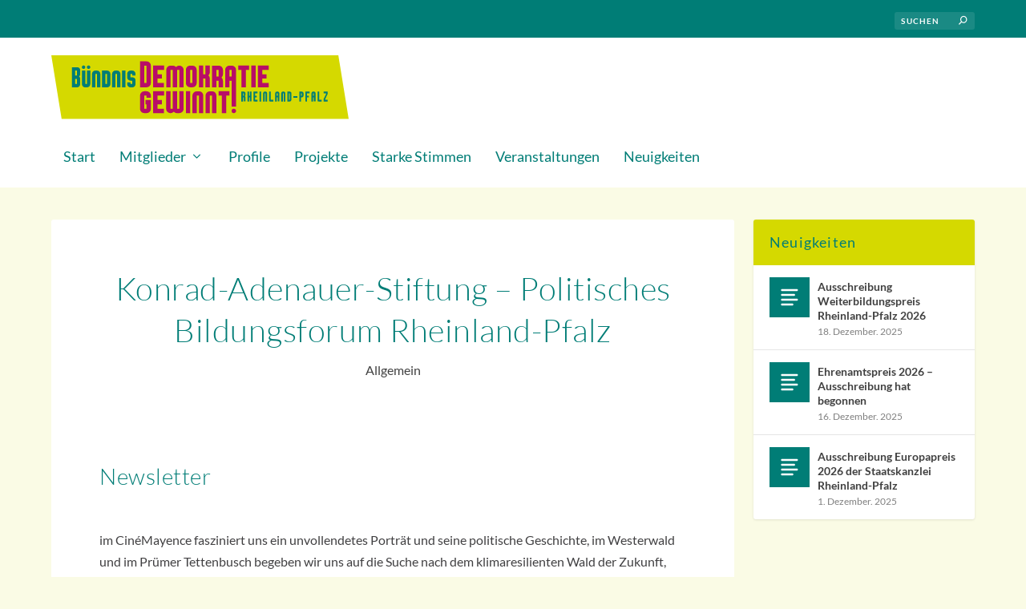

--- FILE ---
content_type: text/css
request_url: https://demokratie-gewinnt.rlp.de/wp-content/themes/demokratiegewinnt-extra/fonts/lato-v17-latin-ext_latin/lato-v17-latin-ext_latin.css?ver=6.9
body_size: 375
content:
/* lato-100 - latin-ext_latin */
@font-face {
  font-family: 'Lato';
  font-style: normal;
  font-weight: 100;
  src: url('lato-v17-latin-ext_latin-100.eot'); /* IE9 Compat Modes */
  src: local(''),
       url('lato-v17-latin-ext_latin-100.eot?#iefix') format('embedded-opentype'), /* IE6-IE8 */
       url('lato-v17-latin-ext_latin-100.woff2') format('woff2'), /* Super Modern Browsers */
       url('lato-v17-latin-ext_latin-100.woff') format('woff'), /* Modern Browsers */
       url('lato-v17-latin-ext_latin-100.ttf') format('truetype'), /* Safari, Android, iOS */
       url('lato-v17-latin-ext_latin-100.svg#Lato') format('svg'); /* Legacy iOS */
}
/* lato-100italic - latin-ext_latin */
@font-face {
  font-family: 'Lato';
  font-style: italic;
  font-weight: 100;
  src: url('lato-v17-latin-ext_latin-100italic.eot'); /* IE9 Compat Modes */
  src: local(''),
       url('lato-v17-latin-ext_latin-100italic.eot?#iefix') format('embedded-opentype'), /* IE6-IE8 */
       url('lato-v17-latin-ext_latin-100italic.woff2') format('woff2'), /* Super Modern Browsers */
       url('lato-v17-latin-ext_latin-100italic.woff') format('woff'), /* Modern Browsers */
       url('lato-v17-latin-ext_latin-100italic.ttf') format('truetype'), /* Safari, Android, iOS */
       url('lato-v17-latin-ext_latin-100italic.svg#Lato') format('svg'); /* Legacy iOS */
}
/* lato-300 - latin-ext_latin */
@font-face {
  font-family: 'Lato';
  font-style: normal;
  font-weight: 300;
  src: url('lato-v17-latin-ext_latin-300.eot'); /* IE9 Compat Modes */
  src: local(''),
       url('lato-v17-latin-ext_latin-300.eot?#iefix') format('embedded-opentype'), /* IE6-IE8 */
       url('lato-v17-latin-ext_latin-300.woff2') format('woff2'), /* Super Modern Browsers */
       url('lato-v17-latin-ext_latin-300.woff') format('woff'), /* Modern Browsers */
       url('lato-v17-latin-ext_latin-300.ttf') format('truetype'), /* Safari, Android, iOS */
       url('lato-v17-latin-ext_latin-300.svg#Lato') format('svg'); /* Legacy iOS */
}
/* lato-300italic - latin-ext_latin */
@font-face {
  font-family: 'Lato';
  font-style: italic;
  font-weight: 300;
  src: url('lato-v17-latin-ext_latin-300italic.eot'); /* IE9 Compat Modes */
  src: local(''),
       url('lato-v17-latin-ext_latin-300italic.eot?#iefix') format('embedded-opentype'), /* IE6-IE8 */
       url('lato-v17-latin-ext_latin-300italic.woff2') format('woff2'), /* Super Modern Browsers */
       url('lato-v17-latin-ext_latin-300italic.woff') format('woff'), /* Modern Browsers */
       url('lato-v17-latin-ext_latin-300italic.ttf') format('truetype'), /* Safari, Android, iOS */
       url('lato-v17-latin-ext_latin-300italic.svg#Lato') format('svg'); /* Legacy iOS */
}
/* lato-regular - latin-ext_latin */
@font-face {
  font-family: 'Lato';
  font-style: normal;
  font-weight: 400;
  src: url('lato-v17-latin-ext_latin-regular.eot'); /* IE9 Compat Modes */
  src: local(''),
       url('lato-v17-latin-ext_latin-regular.eot?#iefix') format('embedded-opentype'), /* IE6-IE8 */
       url('lato-v17-latin-ext_latin-regular.woff2') format('woff2'), /* Super Modern Browsers */
       url('lato-v17-latin-ext_latin-regular.woff') format('woff'), /* Modern Browsers */
       url('lato-v17-latin-ext_latin-regular.ttf') format('truetype'), /* Safari, Android, iOS */
       url('lato-v17-latin-ext_latin-regular.svg#Lato') format('svg'); /* Legacy iOS */
}
/* lato-italic - latin-ext_latin */
@font-face {
  font-family: 'Lato';
  font-style: italic;
  font-weight: 400;
  src: url('lato-v17-latin-ext_latin-italic.eot'); /* IE9 Compat Modes */
  src: local(''),
       url('lato-v17-latin-ext_latin-italic.eot?#iefix') format('embedded-opentype'), /* IE6-IE8 */
       url('lato-v17-latin-ext_latin-italic.woff2') format('woff2'), /* Super Modern Browsers */
       url('lato-v17-latin-ext_latin-italic.woff') format('woff'), /* Modern Browsers */
       url('lato-v17-latin-ext_latin-italic.ttf') format('truetype'), /* Safari, Android, iOS */
       url('lato-v17-latin-ext_latin-italic.svg#Lato') format('svg'); /* Legacy iOS */
}
/* lato-700 - latin-ext_latin */
@font-face {
  font-family: 'Lato';
  font-style: normal;
  font-weight: 700;
  src: url('lato-v17-latin-ext_latin-700.eot'); /* IE9 Compat Modes */
  src: local(''),
       url('lato-v17-latin-ext_latin-700.eot?#iefix') format('embedded-opentype'), /* IE6-IE8 */
       url('lato-v17-latin-ext_latin-700.woff2') format('woff2'), /* Super Modern Browsers */
       url('lato-v17-latin-ext_latin-700.woff') format('woff'), /* Modern Browsers */
       url('lato-v17-latin-ext_latin-700.ttf') format('truetype'), /* Safari, Android, iOS */
       url('lato-v17-latin-ext_latin-700.svg#Lato') format('svg'); /* Legacy iOS */
}
/* lato-700italic - latin-ext_latin */
@font-face {
  font-family: 'Lato';
  font-style: italic;
  font-weight: 700;
  src: url('lato-v17-latin-ext_latin-700italic.eot'); /* IE9 Compat Modes */
  src: local(''),
       url('lato-v17-latin-ext_latin-700italic.eot?#iefix') format('embedded-opentype'), /* IE6-IE8 */
       url('lato-v17-latin-ext_latin-700italic.woff2') format('woff2'), /* Super Modern Browsers */
       url('lato-v17-latin-ext_latin-700italic.woff') format('woff'), /* Modern Browsers */
       url('lato-v17-latin-ext_latin-700italic.ttf') format('truetype'), /* Safari, Android, iOS */
       url('lato-v17-latin-ext_latin-700italic.svg#Lato') format('svg'); /* Legacy iOS */
}
/* lato-900italic - latin-ext_latin */
@font-face {
  font-family: 'Lato';
  font-style: italic;
  font-weight: 900;
  src: url('lato-v17-latin-ext_latin-900italic.eot'); /* IE9 Compat Modes */
  src: local(''),
       url('lato-v17-latin-ext_latin-900italic.eot?#iefix') format('embedded-opentype'), /* IE6-IE8 */
       url('lato-v17-latin-ext_latin-900italic.woff2') format('woff2'), /* Super Modern Browsers */
       url('lato-v17-latin-ext_latin-900italic.woff') format('woff'), /* Modern Browsers */
       url('lato-v17-latin-ext_latin-900italic.ttf') format('truetype'), /* Safari, Android, iOS */
       url('lato-v17-latin-ext_latin-900italic.svg#Lato') format('svg'); /* Legacy iOS */
}
/* lato-900 - latin-ext_latin */
@font-face {
  font-family: 'Lato';
  font-style: normal;
  font-weight: 900;
  src: url('lato-v17-latin-ext_latin-900.eot'); /* IE9 Compat Modes */
  src: local(''),
       url('lato-v17-latin-ext_latin-900.eot?#iefix') format('embedded-opentype'), /* IE6-IE8 */
       url('lato-v17-latin-ext_latin-900.woff2') format('woff2'), /* Super Modern Browsers */
       url('lato-v17-latin-ext_latin-900.woff') format('woff'), /* Modern Browsers */
       url('lato-v17-latin-ext_latin-900.ttf') format('truetype'), /* Safari, Android, iOS */
       url('lato-v17-latin-ext_latin-900.svg#Lato') format('svg'); /* Legacy iOS */
}

--- FILE ---
content_type: text/css
request_url: https://demokratie-gewinnt.rlp.de/wp-content/themes/demokratiegewinnt-extra/style.css?ver=4.27.5
body_size: 11552
content:
@charset "UTF-8";
/*
 Theme Name:     Demokratie gewinnt! Extra
 Theme URI:      http://www.beteiligungsagentur.de
 Description:    Demokratie gewinnt! Child Theme for Extra
 Author:         beta - Die Beteiligungsagentur
 Author URI:     http://www.elegantthemes.com
 Template:       Extra
 Version:        0.3.2
*/
@import url("../Extra/style.css");
@font-face {
  font-family: "Broadsheet Bubble Regular";
  font-style: normal;
  font-weight: normal;
  src: local("Broadsheet Bubble Regular"), url("fonts/broadsheet-bubble.woff") format("woff");
}
/**************
 * Basic Tags *
 **************/
h1 {
  font-size: 42px;
}

h2 {
  font-size: 36px;
}

h3 {
  font-size: 28px;
}

h4 {
  font-size: 22px;
}

h5 {
  font-size: 20px;
}

h6 {
  font-size: 16px;
}

.lead {
  font-size: 20px;
  color: #555d6a;
}

.teaser {
  color: #007d76;
  margin-bottom: 1.3em;
}

.et_pb_pagebuilder_layout .page .post-content h1 {
  font-size: 42px;
  font-weight: 300;
}

h1,
h1 a,
h2,
h2 a,
h3,
h3 a,
h4,
h4 a,
h5,
h5 a,
h6,
h6 a {
  font-weight: 400;
  font-style: normal;
  text-transform: none;
  text-decoration: none;
  font-family: "Lato", Helvetica, Arial, Lucida, sans-serif;
  font-weight: 300;
}

body {
  font-family: "Lato", Helvetica, Arial, Lucida, sans-serif;
  font-size: 16px;
  color: #414042;
  background: rgba(213, 217, 0, 0.1);
}

.post-content a:hover {
  color: #b70d67 !important;
}

/* Headings Broadsheet Bubble Regular */
/* Headings Frontpage */
.home .page .post-content h1 {
  font-size: 60px;
  font-weight: 700;
}

/* Page Titles */
h1.entry-title {
  font-size: 40px;
}

#et-navigation ul li,
#et-navigation li a,
#et-navigation > ul > li > a {
  font-weight: 400;
  font-style: normal;
  text-transform: none;
  text-decoration: none;
}

#et-navigation li a,
#et-menu li > ul li a {
  font-size: 18px;
  line-height: 1.6em;
  color: #007d76;
}

#et-menu li {
  font-size: 18px;
}

#et-mobile-navigation nav,
#et-menu li > ul {
  background-color: #d5d800;
}

#et-menu > li > ul,
#et-menu li > ul,
#et-menu > li > ul > li > ul,
.et-top-search-primary-menu-item .et-top-search,
.et_pb_module,
.module,
.page article,
.authors-page .page,
#timeline-sticky-header,
.et_extra_other_module,
.woocommerce .woocommerce-info,
table.border td,
table.border th {
  border-color: #007d76;
}

#et-menu > li > a:hover,
#et-menu > li.menu-item-has-children > a:hover:after,
#et-menu > li.mega-menu-featured > a:hover:after,
#et-menu li > ul li a:hover,
#et-navigation > ul#et-menu > li.current-menu-item > a,
#et-navigation > ul#et-menu > li.current_page_item > a,
#et-extra-mobile-menu > li.mega-menu-featured > a:hover:after,
#et-extra-mobile-menu > li.current-menu-item > a,
#et-extra-mobile-menu > li.current_page_item > a,
#et-extra-mobile-menu > li > a:hover {
  color: #b70d67;
}

@media only screen and (max-width: 1024px) {
  #et-navigation {
    width: auto;
  }
}
.et-fixed-header #et-navigation {
  width: auto;
}

#et-navigation > ul > li > a:before {
  background-color: #b70d67;
}

#et-navigation #et-menu li ul.sub-menu {
  --bdg-offset: 20px;
  -webkit-clip-path: polygon(0% 0%, calc(100% - var(--bdg-offset)) 0%, 100% 100%, var(--bdg-offset) 100%);
          clip-path: polygon(0% 0%, calc(100% - var(--bdg-offset)) 0%, 100% 100%, var(--bdg-offset) 100%);
  padding-left: var(--bdg-offset);
  padding-right: var(--bdg-offset);
  width: calc(240px + var(--bdg-offset) * 2);
  left: calc(-20px - var(--bdg-offset));
}

#et-navigation .sub-menu li a {
  font-size: 15px;
}

#et-menu > li > ul,
#et-menu li > ul,
#et-menu > li > ul > li > ul,
.et-top-search-primary-menu-item .et-top-search {
  border: none;
}

header.header {
  /*background: url(https://www.degede.de/demokratiegewinnt/wp-content/uploads/sites/17/2018/09/oben-blau-flach-rauslaufenddemokratie-gewinnt-faecher.png) #fff no-repeat;*/
  background: #fff;
  padding-top: 0px;
  background-position: left top;
  background-size: contain;
}

#main-header {
  background: transparent;
}

.et-fixed-header #main-header {
  background: #fff;
  box-shadow: 0 0 3px #007d76;
}

#top-header {
  display: none;
}

.frm_hidden {
  display: none;
}

#header-frontpage {
  padding-bottom: 0;
}

#header-frontpage .et_pb_fullwidth_header {
  background-size: contain;
  background-repeat: no-repeat;
  background-position: center bottom;
}

.page-id-640 #header-frontpage .et_pb_fullwidth_header {
  padding-bottom: 150px;
  background-size: contain;
  background-repeat: no-repeat;
  background-position: center bottom;
}

@media only screen and (max-width: 1023px) {
  .page-id-640 #header-frontpage .et_pb_fullwidth_header {
    padding-bottom: 100px;
  }
}
@media only screen and (max-width: 767px) {
  .page-id-640 #header-frontpage .et_pb_fullwidth_header {
    padding-bottom: 50px;
  }
}
@media only screen and (max-width: 450px) {
  .page-id-640 #header-frontpage .et_pb_fullwidth_header {
    padding-bottom: 25px;
  }
}
.category-rueckblick #header-frontpage .et_pb_fullwidth_header {
  padding-bottom: 300px;
  background-size: contain;
  background-repeat: no-repeat;
  background-position: center bottom;
}

@media only screen and (max-width: 1023px) {
  .category-rueckblick #header-frontpage .et_pb_fullwidth_header {
    padding-bottom: 200px !important;
  }
}
@media only screen and (max-width: 767px) {
  .category-rueckblick #header-frontpage .et_pb_fullwidth_header {
    padding-bottom: 100px !important;
  }
}
@media only screen and (max-width: 450px) {
  .category-rueckblick #header-frontpage .et_pb_fullwidth_header {
    padding-bottom: 50px !important;
  }
}
.massinvite,
.massremind {
  display: none !important;
}

.page-id-642 .massinvite,
.page-id-642 .massremind {
  display: inline-block !important;
}

.page-id-642 .massapprove {
  display: none;
}

.page-id-638 .et_pb_section_0 {
  padding-top: 0;
}

.single .score-bar,
.widget_et_recent_reviews .review-breakdowns .score-bar,
.et_pb_extra_module .posts-list article .post-thumbnail,
.et_extra_other_module .posts-list article .post-thumbnail,
.et_pb_widget .widget_list_portrait,
.et_pb_widget .widget_list_thumbnail,
.quote-format,
.link-format,
.audio-format .audio-wrapper,
.paginated .pagination li.active,
.score-bar,
.review-summary-score-box,
.post-footer .rating-stars #rating-stars img.star-on,
.post-footer .rating-stars #rated-stars img.star-on,
.author-box-module .author-box-avatar,
.timeline-menu li.active a:before,
.woocommerce div.product form.cart .button,
.woocommerce-page div.product form.cart .button,
.woocommerce div.product form.cart .read-more-button,
.woocommerce-page div.product form.cart .read-more-button,
.woocommerce div.product form.cart .post-nav .nav-links .button,
.woocommerce-page div.product form.cart .post-nav .nav-links .button,
.woocommerce .woocommerce-message,
.woocommerce-page .woocommerce-message,
#footer-bottom,
.et_pb_widget .widgettitle,
hr,
.et_pb_widget .widgettitle {
  /* background-color: rgba(213, 217, 0, 0.6); */
  background-color: rgb(213, 217, 0);
}

.posts-blog-feed-module.masonry .hentry {
  background-color: rgba(213, 217, 0, 0.1);
  /* border: 3px solid #007d76 !important; */
}
.posts-blog-feed-module.masonry .hentry .entry-title a {
  font-weight: 400;
}

#page-container .button,
#page-container button,
#page-container button[type=submit],
#page-container input[type=submit],
#page-container input[type=reset],
#page-container input[type=button],
.read-more-button,
.comment-body .comment_area .comment-content .reply-container .comment-reply-link,
.widget_tag_cloud a,
.widget_tag_cloud a:visited,
.post-nav .nav-links .button,
a.read-more-button,
a.read-more-button:visited,
#footer .widget_tag_cloud a,
#footer .widget_tag_cloud a:visited,
#footer a.read-more-button,
#footer a.read-more-button:visited,
#footer .button,
#footer button,
#footer button[type=submit],
#footer input[type=submit],
#footer input[type=reset],
#footer input[type=button] {
  color: rgba(0, 0, 0, 0.6);
}

#page-container .button:hover,
#page-container button:hover,
#page-container button[type=submit]:hover,
#page-container input[type=submit]:hover,
#page-container input[type=reset]:hover,
#page-container input[type=button]:hover,
.read-more-button:hover,
.comment-body .comment_area .comment-content .reply-container .comment-reply-link:hover,
.widget_tag_cloud a:hover,
.widget_tag_cloud a:visited:hover,
.post-nav .nav-links .button:hover,
a.read-more-button:hover,
a.read-more-button:visited:hover,
#footer .widget_tag_cloud a:hover,
#footer .widget_tag_cloud a:visited:hover,
#footer a.read-more-button:hover,
#footer a.read-more-button:visited:hover,
#footer .button:hover,
#footer button:hover,
#footer button[type=submit]:hover,
#footer input[type=submit]:hover,
#footer input[type=reset]:hover,
#footer input[type=button]:hover {
  color: rgba(0, 0, 0, 0.6);
}

#footer {
  background: rgba(213, 217, 0, 0.8) !important;
}
#footer a {
  color: #fff;
}
#footer .et_pb_widget .widgettitle {
  background: 0;
  padding: 0;
  color: #007d76;
}
#footer .et_pb_widget a {
  color: #414042;
}
#footer .et_pb_widget li {
  border-bottom: 1px solid rgba(255, 255, 255, 0.6);
}

#footer-bottom {
  /*background: url(https://www.degede.de/demokratiegewinnt/wp-content/uploads/sites/17/2018/09/unten-gelb-flach-rauslaufenddemokratie-gewinnt-faecher.png) no-repeat;
  padding-top: 200px;
  background-position: left bottom;
  background-size: contain;*/
  background: transparent !important;
}

#footer-info {
  float: right;
}
#footer-info, #footer-info a {
  color: #414042;
}

@media only screen and (min-width: 768px) {
  #main-header .logo {
    height: 79.36px;
    margin: 22.32px 0;
  }
  .header.left-right #et-navigation > ul > li > a {
    padding-top: 10px;
    padding-bottom: 25px;
  }
  #et-navigation > ul > li.current-menu-item > a:before,
  #et-navigation > ul > li.current_page_item > a:before,
  #et-navigation > ul > li > a:hover:before {
    transform: translateY(28px);
  }
}
@media only screen and (min-width: 768px) {
  .et-fixed-header #main-header .logo {
    height: 40.8px;
    margin: 19.6px 0;
  }
  .et-fixed-header .header.left-right #et-navigation > ul > li > a {
    padding-bottom: 32px;
  }
}
.modal.in {
  z-index: 9999990;
}

.et_pb_widget .widgettitle {
  font-weight: 400;
  text-transform: none;
  line-height: inherit;
  color: #007d76;
  font-size: 18px;
}

.partnerkategorie {
  clear: both;
  overflow: auto;
  display: flex;
  flex-wrap: wrap;
  justify-content: center;
  gap: 15px;
  margin: 5px 0;
}

a.partnerlink {
  display: block;
  width: 240px;
  border: 1px solid #ecf0f5;
  padding: 3px;
  max-width: 100%;
}

dl dt {
  font-weight: bold;
}

/**
 * 14.2 Galleries
 */
.gallery {
  margin-bottom: 1.6em;
}

.gallery-item {
  display: inline-block;
  padding: 0;
  text-align: center;
  vertical-align: top;
  width: 100%;
  position: relative;
}

.gallery-columns-2 .gallery-item {
  max-width: 50%;
}

.gallery-columns-4 .gallery-item {
  max-width: 25%;
}

.gallery-columns-5 .gallery-item {
  max-width: 20%;
}

.gallery-columns-6 .gallery-item {
  max-width: 16.66%;
}

.gallery-columns-7 .gallery-item {
  max-width: 14.28%;
}

.gallery-columns-8 .gallery-item {
  max-width: 12.5%;
}

.gallery-columns-9 .gallery-item {
  max-width: 11.11%;
}

.gallery-icon img {
  margin: 0 auto;
  padding: 0;
  border: 0;
  background: none;
}

.gallery .gallery-item .gallery-caption {
  color: #fff;
  /*font-size: 0.8em;*/
  display: block;
  padding: 0.5em 0;
  position: absolute;
  left: 0;
  right: 0;
  bottom: 0;
  opacity: 0;
  visibility: hidden;
  margin-bottom: 0;
  transition: opacity 0.3s, visibility 0.3s;
  -webkit-transition: opacity 0.3s, visibility 0.3s;
  -moz-transition: opacity 0.3s, visibility 0.3s;
}

.gallery .gallery-item:hover .gallery-caption {
  opacity: 0.8;
  visibility: visible;
  transition: opacity 0.3s, visibility 0.3s;
  -webkit-transition: opacity 0.3s, visibility 0.3s;
  -moz-transition: opacity 0.3s, visibility 0.3s;
}

.gallery-columns-6 .gallery-caption,
.gallery-columns-7 .gallery-caption,
.gallery-columns-8 .gallery-caption,
.gallery-columns-9 .gallery-caption {
  display: none;
}

.gallery-columns-3 .gallery-item {
  max-width: 31.65% !important;
  margin-right: 2.5% !important;
  margin-bottom: 2.5% !important;
}

.gallery-columns-3 .gallery-item:nth-of-type(3n + 3) {
  margin-right: 0 !important;
}

.gallery-columns-4 dl.gallery-item {
  width: 23.125% !important;
  margin-right: 2.5% !important;
}

.gallery-columns-4 dl.gallery-item:nth-of-type(4n + 4) {
  margin-right: 0 !important;
}

table.border td,
table.border th {
  border-width: 1px;
  border-style: solid;
  padding: 5px;
}

table th {
  font-weight: bold;
}

.cleardiv {
  clear: both;
  overflow: auto;
}

.et_extra_layout.et_pb_gutters3 .with_sidebar .et_pb_extra_column_main {
  padding-top: 3px;
}

dl.programm div.programmpunkt {
  margin-bottom: 12px;
}

/*!
Pure v0.6.0
Copyright 2014 Yahoo! Inc. All rights reserved.
Licensed under the BSD License.
https://github.com/yahoo/pure/blob/master/LICENSE.md
*/
/*csslint box-model:false*/
/*
Box-model set to false because we're setting a height on select elements, which
also have border and padding. This is done because some browsers don't render
the padding. We explicitly set the box-model for select elements to border-box,
so we can ignore the csslint warning.
*/
.frm_form_field {
  clear: both;
}

.frm_top_container input[type=text],
.frm_none_container input[type=text],
.frm_hidden_container input[type=text],
.frm_top_container input[type=tel],
.frm_none_container input[type=tel],
.frm_hidden_container input[type=tel],
.frm_top_container input[type=url],
.frm_none_container input[type=url],
.frm_hidden_container input[type=url],
.frm_top_container input[type=password],
.frm_none_container input[type=password],
.frm_hidden_container input[type=password],
.frm_top_container input[type=email],
.frm_none_container input[type=email],
.frm_hidden_container input[type=email],
.frm_top_container input[type=number],
.frm_none_container input[type=number],
.frm_hidden_container input[type=number],
.frm_top_container textarea,
.frm_none_container textarea,
.frm_hidden_container textarea,
.frm_top_container select,
.frm_none_container select,
.frm_hidden_container select {
  width: 100%;
}

.frm_top_container select,
.frm_none_container select,
.frm_hidden_container select {
  width: 100%;
}

.frm_set_select .frm_form_fields select,
.frm_set_select .frm_form_fields select.auto_width {
  width: 100%;
}

.frm_form_fields .frm_time_wrap select.frm_time_select {
  width: calc((100% - 10px) / 2);
}

.frm_top_container {
  margin-bottom: 1em;
}

.frm_none_container .frm_primary_label {
  display: none;
}

/* Chrome (as of v.32/34 on OS X) needs additional room for color to display. */
/* May be able to remove this tweak as color inputs become more standardized across browsers. */
.frm_forms input[type=color] {
  padding: 0.2em 0.5em;
}

/*
Need to separate out the :not() selector from the rest of the CSS 2.1 selectors
since IE8 won't execute CSS that contains a CSS3 selector.
*/
.frm_forms input:not([type]):focus {
  outline: 0;
  border-color: #129fea;
}

.frm_forms input[type=file]:focus,
.frm_forms input[type=radio]:focus,
.frm_forms input[type=checkbox]:focus {
  outline: thin solid #129fea;
  outline: 1px auto #129fea;
}

.frm_forms .frm_checkbox label,
.frm_forms .frm_radio label {
  margin: 0.5em 0;
  display: block;
}

.frm_forms input:focus:invalid,
.frm_forms textarea:focus:invalid,
.frm_forms select:focus:invalid {
  color: #b94a48;
  border-color: #e9322d;
}

.frm_forms input[type=file]:focus:invalid:focus,
.frm_forms input[type=radio]:focus:invalid:focus,
.frm_forms input[type=checkbox]:focus:invalid:focus {
  outline-color: #e9322d;
}

.frm_forms select {
  /* Normalizes the height; padding is not sufficient. */
  height: 2.45em;
  border: 1px solid #ccc;
  background-color: white;
}

.frm_forms select[multiple] {
  height: auto;
}

.frm_forms label,
.frm_forms .frm_primary_label {
  margin: 0.5em 0 0.2em;
}

.frm_forms fieldset {
  margin: 0;
  padding: 0.35em 0 0.75em;
  border: 0;
}

.frm_primary_label {
  font-weight: bold;
}

/* Inline help for forms */
/* NOTE: pure-help-inline is deprecated. Use .pure-form-message-inline instead. */
.frm_forms .pure-help-inline,
.pure-form-message-inline {
  display: inline-block;
  padding-left: 0.3em;
  color: #666;
  vertical-align: middle;
  font-size: 0.875em;
}

/* Block help for forms */
.pure-form-message {
  display: block;
  color: #666;
  font-size: 0.875em;
}

@media only screen and (max-width: 480px) {
  .frm_forms input:not([type]),
  .frm_forms input[type=text],
  .frm_forms input[type=password],
  .frm_forms input[type=email],
  .frm_forms input[type=url],
  .frm_forms input[type=date],
  .frm_forms input[type=month],
  .frm_forms input[type=time],
  .frm_forms input[type=datetime],
  .frm_forms input[type=datetime-local],
  .frm_forms input[type=week],
  .frm_forms input[type=number],
  .frm_forms input[type=search],
  .frm_forms input[type=tel],
  .frm_forms input[type=color],
  .frm_forms label {
    margin-bottom: 0.3em;
    display: block;
  }
  /* NOTE: pure-help-inline is deprecated. Use .pure-form-message-inline instead. */
  .frm_forms .pure-help-inline,
  .pure-form-message-inline,
  .pure-form-message {
    display: block;
    font-size: 0.75em;
    /* Increased bottom padding to make it group with its related input element. */
    padding: 0.2em 0 0.8em;
  }
}
.frm_form_field.frm_right_half,
.frm_form_field.frm_right_third,
.frm_form_field.frm_right_two_thirds,
.frm_form_field.frm_right_fourth,
.frm_form_field.frm_right_fifth,
.frm_form_field.frm_right_inline,
.frm_form_field.frm_last_half,
.frm_form_field.frm_last_third,
.frm_form_field.frm_last_two_thirds,
.frm_form_field.frm_last_fourth,
.frm_form_field.frm_last_fifth,
.frm_form_field.frm_last_sixth,
.frm_form_field.frm_last_seventh,
.frm_form_field.frm_last_eighth,
.frm_form_field.frm_last_inline,
.frm_form_field.frm_last,
.frm_form_field.frm_half,
.frm_form_field.frm_third,
.frm_form_field.frm_two_thirds,
.frm_form_field.frm_fourth,
.frm_form_field.frm_three_fourths,
.frm_form_field.frm_fifth,
.frm_form_field.frm_two_fifths,
.frm_form_field.frm_three_fifths,
.frm_form_field.frm_four_fifths,
.frm_form_field.frm_sixth,
.frm_form_field.frm_seventh,
.frm_form_field.frm_eighth,
.frm_form_field.frm_inline {
  clear: none;
  float: left;
  margin-left: 2.5%;
}

.frm_form_field.frm_left_half,
.frm_form_field.frm_left_third,
.frm_form_field.frm_left_two_thirds,
.frm_form_field.frm_left_fourth,
.frm_form_field.frm_left_fifth,
.frm_form_field.frm_left_inline,
.frm_form_field.frm_first_half,
.frm_form_field.frm_first_third,
.frm_form_field.frm_first_two_thirds,
.frm_form_field.frm_first_fourth,
.frm_form_field.frm_first_fifth,
.frm_form_field.frm_first_sixth,
.frm_form_field.frm_first_seventh,
.frm_form_field.frm_first_eighth,
.frm_form_field.frm_first_inline,
.frm_form_field.frm_first {
  clear: left;
  float: left;
  margin-left: 0;
}

.frm_form_field.frm_alignright {
  float: right !important;
}

.frm_form_field.frm_left_half,
.frm_form_field.frm_right_half,
.frm_form_field.frm_first_half,
.frm_form_field.frm_last_half,
.frm_form_field.frm_half {
  width: 48.75%;
}

.frm_form_field.frm_left_third,
.frm_form_field.frm_third,
.frm_form_field.frm_right_third,
.frm_form_field.frm_first_third,
.frm_form_field.frm_last_third {
  width: 31.66%;
}

.frm_form_field.frm_left_two_thirds,
.frm_form_field.frm_right_two_thirds,
.frm_form_field.frm_first_two_thirds,
.frm_form_field.frm_last_two_thirds,
.frm_form_field.frm_two_thirds {
  width: 65.82%;
}

.frm_form_field.frm_left_fourth,
.frm_form_field.frm_fourth,
.frm_form_field.frm_right_fourth,
.frm_form_field.frm_first_fourth,
.frm_form_field.frm_last_fourth {
  width: 23.12%;
}

.frm_form_field.frm_three_fourths {
  width: 74.36%;
}

.frm_form_field.frm_left_fifth,
.frm_form_field.frm_fifth,
.frm_form_field.frm_right_fifth,
.frm_form_field.frm_first_fifth,
.frm_form_field.frm_last_fifth {
  width: 18%;
}

.frm_form_field.frm_two_fifths {
  width: 38.5%;
}

.frm_form_field.frm_three_fifths {
  width: 59%;
}

.frm_form_field.frm_four_fifths {
  width: 79.5%;
}

.frm_form_field.frm_sixth,
.frm_form_field.frm_first_sixth,
.frm_form_field.frm_last_sixth {
  width: 14.58%;
}

.frm_form_field.frm_seventh,
.frm_form_field.frm_first_seventh,
.frm_form_field.frm_last_seventh {
  width: 12.14%;
}

.frm_form_field.frm_eighth,
.frm_form_field.frm_first_eighth,
.frm_form_field.frm_last_eighth {
  width: 10.31%;
}

.frm_form_field.frm_left_inline,
.frm_form_field.frm_first_inline,
.frm_form_field.frm_inline,
.frm_form_field.frm_right_inline,
.frm_form_field.frm_last_inline {
  width: auto;
}

.frm_blank_field .control-label,
.frm_blank_field .help-block,
.frm_blank_field .help-inline,
.frm_blank_field .frm_error,
.frm_blank_field > label {
  color: #da2f18;
}

.frm_blank_field .checkbox,
.frm_blank_field .radio,
.frm_blank_field input,
.frm_blank_field select,
.frm_blank_field textarea {
  color: #da2f18;
}

.frm_error_style {
  background-color: #f2dede;
  border: 1px solid #eed3d7;
  color: #da2f18;
  padding: 8px 35px 8px 14px;
  margin-bottom: 20px;
  text-shadow: 0 1px 0 rgba(255, 255, 255, 0.5);
  border-radius: 4px;
}

.frm_blank_field input,
.frm_blank_field select,
.frm_blank_field textarea {
  background: #f2dede;
}

.frm_blank_field input:focus,
.frm_blank_field select:focus,
.frm_blank_field textarea:focus {
  background: rgba(0, 0, 0, 0.05);
}

.frm_blank_field .input-prepend .add-on,
.frm_blank_field .input-append .add-on {
  color: #da2f18;
  background-color: #f2dede;
  border-color: #da2f18;
}

.frm_submit .et_pb_button {
  color: inherit;
  text-shadow: none;
  text-decoration: none;
  display: inline-block;
  margin-top: 20px;
  font-size: 20px;
  font-weight: 500;
  padding: 0.3em 1em;
  line-height: 1.7em !important;
  background: transparent;
  position: relative;
  border: 2px solid;
  border-radius: 3px;
  transition: all 0.2s;
  text-transform: none;
  border-color: #b70d67;
  background: 0;
}

.frm_submit .et_pb_button:hover {
  background: rgba(0, 0, 0, 0.05);
  border: 2px solid transparent;
  padding: 0.3em 2em 0.3em 1em;
}

.frm_submit .et_pb_button:after {
  font-family: "ETmodules" !important;
  speak: none;
  font-style: normal;
  font-weight: normal;
  font-variant: normal;
  text-transform: none;
  line-height: 1;
  -webkit-font-smoothing: antialiased;
  -moz-osx-font-smoothing: grayscale;
  font-size: 32px;
  line-height: 1em;
  content: "5";
  opacity: 0;
  position: absolute;
  margin-left: -1em;
  transition: all 0.2s;
}

.frm_submit .et_pb_button:hover:after {
  opacity: 1;
  margin-left: 0;
}

.dataTables_wrapper input,
.dataTables_wrapper textarea,
.dataTables_wrapper select {
  max-width: 100%;
  height: 28px;
}

.input-prepend .add-on {
  height: 28px !important;
}

div.DTTT {
  float: left;
  margin-bottom: 10px;
}

.ColVis_Button {
  margin-left: 10px;
}

.DTTT_dropdown li {
  position: relative;
}

.dataTable tr.active.odd > td {
  background: #faebcc !important;
}

.dataTable tr.active.even > td {
  background-color: #fcf8e3 !important;
}

.select {
  padding-top: 0;
  padding-bottom: 0;
}

.page-id-3522 .container,
.page-id-3462 .container,
.page-id-3520 .container {
  width: 100%;
  max-width: 100%;
}

.programm2016 .programm-header a {
  color: inherit !important;
}

.programm2016 .programmpunkt {
  padding: 0.5em;
  margin-bottom: 0.75em;
}

.programm2016 > div:nth-of-type(2n + 0) {
  background-color: #f4f4f4;
}

.programm2016 p {
  line-height: 1.7em !important;
}

.programm2020 .programm-header a {
  color: inherit !important;
}

.programm2020 .programmpunkt {
  padding: 0.5em;
  margin-bottom: 0.75em;
}

.programm2020 > div:nth-of-type(2n + 0) {
  background-color: #f4f4f4;
}

.programm2020 p {
  line-height: 1.7em !important;
}

.programm-header {
  position: relative;
  padding-right: 1em;
}

.programm-header p {
  margin-bottom: 0;
}

hr {
  border: 0;
  height: 1px;
  margin-top: 1em;
}

.programm-header a > br {
  display: none;
}

.programm-header.with-info:before {
  content: "\e050";
  position: absolute;
  right: 0px;
  font-size: 16px;
  color: #ccc;
  top: 50%;
  margin-top: -0.5em;
  font-family: "ETmodules" !important;
  speak: none;
  font-style: normal;
  font-weight: normal;
  font-variant: normal;
  text-transform: none;
  line-height: 1;
  -webkit-font-smoothing: antialiased;
  -moz-osx-font-smoothing: grayscale;
}

.programm2016.ausstellung .standnummer {
  position: absolute;
  top: 5px;
  left: 0;
  width: 50px;
  padding: 4px;
  color: #fff;
  background-color: #007d76;
  text-align: center;
  border-radius: 5px;
  font-size: 22px;
  font-family: "Lato", Helvetica, Arial, Lucida, sans-serif;
  font-weight: 300;
}

.programm2016.ausstellung .titel,
.programm2016.ausstellung .meta {
  padding-left: 60px;
}

.programm2020.ausstellung .standnummer {
  position: absolute;
  top: 5px;
  left: 0;
  width: 50px;
  padding: 4px;
  color: #fff;
  background-color: #007d76;
  text-align: center;
  border-radius: 5px;
  font-size: 22px;
  font-family: "Lato", Helvetica, Arial, Lucida, sans-serif;
  font-weight: 300;
}

.programm2020.ausstellung .titel,
.programm2020.ausstellung .meta {
  padding-left: 60px;
}

ul {
  padding-top: 0;
}

p {
  margin-bottom: 0.7em;
}

.et_pb_toggle_content p:last-of-type,
p:last-of-type {
  margin-bottom: 0.7em !important;
}

.et_pb_toggle_content :last-of-type {
  margin-bottom: 0 !important;
}

.einlasskarte {
  width: 500px;
  text-align: center;
  border: 1px solid #555;
  margin: 1em auto 1em auto;
  padding-bottom: 1em;
}

.einlasskarte h1 {
  padding-bottom: 20px !important;
}

.einlasskarte-error {
  border: 2px solid #e45c41;
  border-radius: 3px;
  padding: 1em;
  margin: 1em;
}

.barcode39 {
  width: 260px;
  height: 80px;
  margin: 0 auto;
}

@media print {
  #main-content {
    padding-top: 0;
  }
  .page-id-3682,
  .page-id-6913,
  .page-id-6924 {
    background: none;
  }
  .page-id-3682 header,
  .page-id-3682 .hideprint,
  .page-id-3682 footer,
  .page-id-6913 header,
  .page-id-6913 .hideprint,
  .page-id-6913 footer,
  .page-id-6924 #top-header,
  .page-id-6924 #footer,
  .page-id-6924 #et-navigation {
    display: none;
  }
  .page-id-3682 article,
  .page-id-6913 article,
  .page-id-6924 article {
    border: 0;
  }
  .datatable td.tools,
  .datatable .sorter-holder > th.form-inline,
  .datatable th.toolheader {
    display: none;
  }
  .page-id-6924 #main-content {
    margin: 0 !important;
  }
  .page-id-6924 .post-wrap {
    padding: 0 !important;
  }
  .page-id-6924 .container {
    width: 100%;
  }
}
.page-id-6924 li {
  margin-bottom: 0;
}

.frm_ajax_loading {
  display: none;
}

#frm_form_8540_container {
  border: 1px solid #007d76;
  padding: 0.5em 1em;
  margin-top: 1em;
}

.frm-loading-img {
  background: url(//demokratietag.net/rlp/wp-content/plugins/formidable/images/ajax_loader.gif) no-repeat center center;
  padding: 6px 12px;
}

#ui-datepicker-div {
  display: none;
  z-index: 999999 !important;
}

.frm_form_fields div.rating-cancel {
  display: none !important;
}

.frm_form_fields div.rating-cancel,
.frm_form_fields div.star-rating {
  float: left;
  width: 17px;
  height: 17px;
  font-size: 16px;
  line-height: normal;
  cursor: pointer;
  display: block;
  background: transparent;
  overflow: hidden;
}

.frm_form_fields div.rating-cancel a:before {
  font: 16px/1 "dashicons";
  content: "\f460";
  color: #cdcdcd;
}

.frm_form_fields div.star-rating:before,
.frm_form_fields div.star-rating a:before {
  font: 16px/1 "dashicons";
  content: "\f154";
  color: #f0ad4e;
}

.frm_form_fields div.rating-cancel a,
.frm_form_fields div.star-rating a {
  display: block;
  width: 16px;
  height: 100%;
  border: 0;
}

.frm_form_fields div.star-rating-on:before,
.frm_form_fields div.star-rating-on a:before {
  content: "\f155";
}

.frm_form_fields div.star-rating-hover:before,
.frm_form_fields div.star-rating-hover a:before {
  content: "\f155";
}

.frm_form_fields div.frm_half_star:before,
.frm_form_fields div.frm_half_star a:before {
  content: "\f459";
}

.frm_form_fields div.rating-cancel.star-rating-hover a:before {
  color: #b63e3f;
}

.frm_form_fields div.star-rating-readonly,
.frm_form_fields div.star-rating-readonly a {
  cursor: default !important;
}

.frm_form_fields div.star-rating {
  overflow: hidden !important;
}

.frm_form_fields div.star-rating:nth-of-type(2):before,
.frm_form_fields div.star-rating a:before {
  color: #555;
}

@font-face {
  font-family: "s11-fp";
  src: url("//demokratietag.net/rlp/wp-content/plugins/formidable/fonts/s11-fp.eot");
  src: local("☺"), url("//demokratietag.net/rlp/wp-content/plugins/formidable/fonts/s11-fp.woff") format("woff"), url("//demokratietag.net/rlp/wp-content/plugins/formidable/fonts/s11-fp.ttf") format("truetype"), url("//demokratietag.net/rlp/wp-content/plugins/formidable/fonts/s11-fp.svg") format("svg");
  font-weight: normal;
  font-style: normal;
}
.frm_icon_font,
.frm_dashicon_font {
  text-decoration: none;
  text-shadow: none;
  font-weight: normal;
}

i.frm_icon_font {
  font-style: normal;
}

.frm_icon_font:before,
select.frm_icon_font {
  font-family: "s11-fp" !important;
  font-size: 16px;
  speak: none;
  -webkit-font-smoothing: antialiased;
  -moz-osx-font-smoothing: grayscale;
  transition: all 0.1s ease-in-out;
}

.frm_icon_font,
a.frm_icon_font.frm_icon_font:hover,
a.frm_icon_font:hover {
  text-decoration: none !important;
}

.frm_icon_font:focus,
.frm_dashicon_font:focus {
  box-shadow: none;
  -webkit-box-shadow: none;
}

.frm_duplicate_icon:active,
.frm_move_icon:active,
.frm_delete_icon:active {
  outline: none;
}

.ab-icon.frm_dashicon_font:before {
  content: "\f324";
}

.frm_logo_icon:before {
  content: "\e601";
}

.frm_required_icon:before {
  content: "\e612";
}

.frm_delete_icon:before {
  content: "\e610" !important;
}

.frm_move_icon:before {
  content: "\e61a";
}

.frm_clear_icon:before {
  content: "\e60a";
}

.frm_noclear_icon:before {
  content: "\e60b";
}

.frm_duplicate_icon:before {
  content: "\e61b";
}

.frm_new_icon:before {
  content: "\e614";
}

.frm_tooltip_icon:before {
  content: "\e611";
}

.frm_forbid_icon:before {
  content: "\e636";
}

.frm_check_icon:before {
  content: "\e605";
}

.frm_check1_icon:before {
  content: "\e606";
}

.frm_plus_icon:before {
  content: "\e62f";
}

.frm_plus1_icon:before {
  content: "\e602";
}

.frm_plus2_icon:before {
  content: "\e603";
}

.frm_plus3_icon:before {
  content: "\e632";
}

.frm_plus4_icon:before {
  content: "\e60f";
}

.frm_minus_icon:before {
  content: "\e62e";
}

.frm_minus1_icon:before {
  content: "\e600";
}

.frm_minus2_icon:before {
  content: "\e604";
}

.frm_minus3_icon:before {
  content: "\e633";
}

.frm_minus4_icon:before {
  content: "\e613";
}

.frm_cancel_icon:before {
  content: "\e607";
}

.frm_cancel1_icon:before {
  content: "\e608";
}

.frm_arrowup_icon:before {
  content: "\e60d";
}

.frm_arrowup1_icon:before {
  content: "\e60e";
}

.frm_arrowup2_icon:before {
  content: "\e630";
}

.frm_arrowup3_icon:before {
  content: "\e62b";
}

.frm_arrowup4_icon:before {
  content: "\e62c";
}

.frm_arrowup5_icon:before {
  content: "\e635";
}

.frm_arrowup6_icon:before {
  content: "\e62d";
}

.frm_arrowdown_icon:before {
  content: "\e609";
}

.frm_arrowdown1_icon:before {
  content: "\e60c";
}

.frm_arrowdown2_icon:before {
  content: "\e631";
}

.frm_arrowdown3_icon:before {
  content: "\e628";
}

.frm_arrowdown4_icon:before {
  content: "\e629";
}

.frm_arrowdown5_icon:before {
  content: "\e634";
}

.frm_arrowdown6_icon:before {
  content: "\e62a";
}

.frm_download_icon:before {
  content: "\e615";
}

.frm_upload_icon:before {
  content: "\e616";
}

.frm_menu_icon:before {
  content: "\e618";
}

.frm_twitter_icon:before {
  content: "\e619";
}

.frm_sms_icon:before {
  content: "\e61c";
}

.frm_pencil_icon:before {
  content: "\e61d";
}

.frm_pencil1_icon:before {
  content: "\e61e";
}

.frm_paypal_icon:before {
  content: "\e61f";
}

.frm_twilio_icon:before {
  content: "\e620";
}

.frm_googleplus_icon:before {
  content: "\e621";
}

.frm_mailchimp_icon:before {
  content: "\e622";
}

.frm_pdf_icon:before {
  content: "\e623";
}

.frm_highrise_icon:before {
  content: "\e617";
}

.frm_feed_icon:before {
  content: "\e624";
}

.frm_facebook_icon:before {
  content: "\e625";
}

.frm_email_icon:before {
  content: "\e626";
}

.frm_aweber_icon:before {
  content: "\e627";
}

.frm_register_icon:before {
  content: "\e637";
}

.with_frm_style select.frm_time_select {
  white-space: pre;
  display: inline;
}

.frm_style_formidable-style.with_frm_style .auto_width input,
.frm_style_formidable-style.with_frm_style input.auto_width,
.frm_style_formidable-style.with_frm_style select.auto_width,
.frm_style_formidable-style.with_frm_style textarea.auto_width {
  width: auto;
}

.frm_style_formidable-style.with_frm_style .frm_none_container label.frm_primary_label,
.frm_style_formidable-style.with_frm_style .frm_pos_none {
  display: none;
}

.frm_style_formidable-style.with_frm_style input.frm_other_input:not(.frm_other_full) {
  width: auto;
  margin-left: 5px;
}

.frm_style_formidable-style.with_frm_style .horizontal_radio input.frm_other_input:not(.frm_other_full):not(.frm_pos_none) {
  display: inline-block;
}

.frm_style_formidable-style.with_frm_style .frm_full input.frm_other_input:not(.frm_other_full) {
  margin-left: 0;
  margin-top: 8px;
}

.frm_style_formidable-style.with_frm_style .frm_other_container select:not([multiple=multiple]) {
  width: auto;
}

.frm_top_container label.frm_primary_label,
.frm_hidden_container label.frm_primary_label,
.frm_pos_top {
  display: block;
  float: none;
  width: auto;
}

.et_pb_toggle {
  margin-bottom: 1em;
}

.et_pb_toggle .et_pb_row {
  width: 100%;
  padding: 0;
  margin-top: 0.5em;
}

.et_pb_row#gruppenstatus {
  width: 100%;
}

.frm_description {
  font-style: italic;
}

.icons-list {
  margin-left: 0 !important;
  list-style-type: none !important;
  padding-left: 2px;
}

.icons-list .fa-check-circle {
  color: #5cb85c;
}

.icons-list .fa-circle-o {
  color: #f0ad4e;
}

.icons-list-item.hidden {
  display: none;
}

.green,
.green a {
  color: #5cb85c !important;
}

.red,
.red a {
  color: #d9534f !important;
}

.orange,
.orange a {
  color: #f0ad4e !important;
}

.frm_edit_link {
  float: right;
}

.sorter-holder th select,
.sorter-holder th input {
  width: auto !important;
  max-width: 150px;
}

.push-bottom {
  margin-bottom: 1em;
}

.dataTables_wrapper .alignleft {
  margin-right: 1em;
}

td.number {
  text-align: right;
}

.stat-table td,
.stat-table th {
  border-right: 1px solid #e5e5e5;
}

.frm_style_formidable-style.with_frm_style .horizontal_radio .frm_checkbox,
.frm_style_formidable-style.with_frm_style .horizontal_radio .frm_radio,
.horizontal_radio .frm_catlevel_1 {
  display: inline-block;
}

.et-fixed-header .q2w3-fixed-widget-container #text-14 {
  margin-top: 80px;
}

.frm_style_formidable-style.with_frm_style .chosen-container .chosen-results li,
.frm_style_formidable-style.with_frm_style .chosen-container .chosen-results li span {
  color: #444444;
}

.frm_style_formidable-style.with_frm_style .chosen-container-single .chosen-single {
  height: 37px;
}

.frm_style_formidable-style.with_frm_style .chosen-container-single .chosen-single div {
  top: 1px;
}

.frm_style_formidable-style.with_frm_style .chosen-container-single .chosen-search input[type=text] {
  height: auto;
}

.frm_style_formidable-style.with_frm_style .chosen-container-multi .chosen-choices li.search-field input[type=text] {
  height: 15px;
}

.with_frm_style .chosen-container {
  position: relative;
  display: inline-block;
  zoom: 1;
  vertical-align: middle;
  width: 100% !important;
  -webkit-user-select: none;
  -moz-user-select: none;
  user-select: none;
  /*display: inline;*/
}

.with_frm_style .chosen-container .chosen-drop {
  background: #f4f4f4;
  position: absolute;
  top: 100%;
  left: -9999px;
  z-index: 1010;
  box-sizing: border-box;
  width: 100%;
}

.with_frm_style .chosen-container.chosen-with-drop .chosen-drop {
  left: 0;
}

.with_frm_style .chosen-container a {
  cursor: pointer;
}

.with_frm_style .chosen-container-single .chosen-single {
  position: relative;
  display: block;
  overflow: hidden;
  padding: 0 0 0 8px;
  height: 37px;
  text-decoration: none;
  white-space: nowrap;
  line-height: 37px;
  background: #f4f4f4;
}

.with_frm_style .chosen-container-single .chosen-single span {
  margin-right: 26px;
  display: block;
  overflow: hidden;
  white-space: nowrap;
  text-overflow: ellipsis;
}

.with_frm_style .chosen-container-single .chosen-single-with-deselect span {
  margin-right: 38px;
}

.with_frm_style .chosen-container-single .chosen-single abbr {
  display: block;
  position: absolute;
  right: 26px;
  top: 6px;
  width: 12px;
  height: 12px;
  font-size: 1px;
  background: url(//www.demokratietag.net/rlp/wp-content/plugins/formidable/pro/images/chosen-sprite.png) -42px 1px no-repeat;
}

.with_frm_style .chosen-container-single .chosen-single abbr:hover {
  background-position: -42px -10px;
}

.with_frm_style .chosen-container-single.chosen-disabled .chosen-single abbr:hover {
  background-position: -42px -10px;
}

.with_frm_style .chosen-container-single .chosen-single div {
  position: absolute;
  right: 0;
  top: 0;
  display: block;
  height: 100%;
  width: 18px;
}

.with_frm_style .chosen-container-single .chosen-single div b {
  background: url(//www.demokratietag.net/rlp/wp-content/plugins/formidable/pro/images/chosen-sprite.png) no-repeat 0 2px;
  display: block;
  width: 100%;
  height: 100%;
}

.with_frm_style .chosen-container-single .chosen-search {
  padding: 3px 4px;
  position: relative;
  margin: 0;
  white-space: nowrap;
  z-index: 1010;
}

.with_frm_style .chosen-container-single .chosen-search input[type=text] {
  box-sizing: border-box;
  width: 100% !important;
  max-width: 100% !important;
  height: auto;
  background: #fff url(//www.demokratietag.net/rlp/wp-content/plugins/formidable/pro/images/chosen-sprite.png) no-repeat 100% -20px;
  background: #fff url(//www.demokratietag.net/rlp/wp-content/plugins/formidable/pro/images/chosen-sprite.png) no-repeat 100% -20px;
  font-size: 1em;
  font-family: sans-serif;
  line-height: normal;
  border-radius: 0;
}

.with_frm_style .chosen-container-single .chosen-drop {
  margin-top: -1px;
  border-radius: 0 0 4px 4px;
  background-clip: padding-box;
}

.with_frm_style .chosen-container-single.chosen-container-single-nosearch .chosen-search {
  position: absolute;
  left: -9999px;
}

.with_frm_style .chosen-container .chosen-results {
  cursor: text;
  overflow-x: hidden;
  overflow-y: auto;
  position: relative;
  margin: 0 4px 4px 0;
  padding: 0 0 0 4px;
  max-height: 240px;
  word-wrap: break-word;
  -webkit-overflow-scrolling: touch;
}

.with_frm_style .chosen-container .chosen-results li:before {
  background: none;
}

.with_frm_style .chosen-container .chosen-results li {
  display: none;
  margin: 0;
  padding: 5px 6px;
  list-style: none;
  line-height: 15px;
  -webkit-touch-callout: none;
}

.with_frm_style .chosen-container .chosen-results li.active-result {
  display: list-item;
  cursor: pointer;
}

.with_frm_style .chosen-container .chosen-results li.disabled-result {
  display: list-item;
  color: #ccc;
  cursor: default;
}

.with_frm_style .chosen-container .chosen-results li.highlighted {
  background-color: #3875d7;
  color: #fff;
}

.with_frm_style .chosen-container .chosen-results li.no-results {
  display: list-item;
  background: #f4f4f4;
}

.with_frm_style .chosen-container .chosen-results li.group-result {
  display: list-item;
  font-weight: 700;
  cursor: default;
}

.with_frm_style .chosen-container .chosen-results li.group-option {
  padding-left: 15px;
}

.with_frm_style .chosen-container .chosen-results li em {
  font-style: normal;
  text-decoration: underline;
}

.with_frm_style .chosen-container-multi .chosen-choices {
  position: relative;
  overflow: hidden;
  box-sizing: border-box;
  margin: 0;
  padding: 0 5px;
  width: 100%;
  height: auto !important;
  height: 1%;
  cursor: text;
}

.with_frm_style .chosen-container-multi .chosen-choices li {
  float: left;
  list-style: none;
}

.with_frm_style .chosen-container-multi .chosen-choices li.search-field {
  margin: 0;
  padding: 0;
  white-space: nowrap;
}

.with_frm_style .chosen-container-multi .chosen-choices li.search-field input[type=text] {
  margin: 1px 0;
  padding: 0 !important;
  height: 25px;
  outline: 0;
  border: 0 !important;
  background: transparent !important;
  box-shadow: none;
  color: #666;
  font-size: 100%;
  font-family: sans-serif;
  line-height: normal;
  border-radius: 0;
}

.with_frm_style .chosen-container-multi .chosen-choices li.search-choice {
  position: relative;
  margin: 3px 5px 3px 0;
  padding: 3px 20px 3px 5px;
  border: 1px solid #aaa;
  max-width: 100%;
  border-radius: 3px;
  background-color: #eee;
  background-size: 100% 19px;
  background-repeat: repeat-x;
  background-clip: padding-box;
  box-shadow: 0 0 2px #fff inset, 0 1px 0 rgba(0, 0, 0, 0.05);
  color: #333;
  line-height: 13px;
  cursor: default;
}

.with_frm_style .chosen-container-multi .chosen-choices li.search-choice .search-choice-close {
  position: absolute;
  top: 4px;
  right: 3px;
  display: block;
  width: 12px;
  height: 12px;
  background: url(//www.demokratietag.net/rlp/wp-content/plugins/formidable/pro/images/chosen-sprite.png) -42px 1px no-repeat;
  font-size: 1px;
}

.with_frm_style .chosen-container-multi .chosen-choices li.search-choice .search-choice-close:hover {
  background-position: -42px -10px;
}

.with_frm_style .chosen-container-multi .chosen-choices li.search-choice-disabled {
  padding-right: 5px;
  border: 1px solid #ccc;
  background-color: #e4e4e4;
  color: #666;
}

.with_frm_style .chosen-container-multi .chosen-choices li.search-choice-focus {
  background: #d4d4d4;
}

.with_frm_style .chosen-container-multi .chosen-choices li.search-choice-focus .search-choice-close {
  background-position: -42px -10px;
}

.with_frm_style .chosen-container-multi .chosen-results {
  margin: 0;
  padding: 0;
}

.with_frm_style .chosen-container-multi .chosen-drop .result-selected {
  display: list-item;
  color: #ccc;
  cursor: default;
}

.with_frm_style .chosen-container-active.chosen-with-drop .chosen-single {
  border-bottom-right-radius: 0;
  border-bottom-left-radius: 0;
  box-shadow: 0 1px 0 #fff inset;
}

.with_frm_style .chosen-container-active.chosen-with-drop .chosen-single div {
  border-left: none;
  background: transparent;
}

.with_frm_style .chosen-container-active.chosen-with-drop .chosen-single div b {
  background-position: -18px 2px;
}

.with_frm_style .chosen-container-active .chosen-choices li.search-field input[type=text] {
  color: #111 !important;
}

.with_frm_style .chosen-disabled {
  opacity: 0.5 !important;
  cursor: default;
}

.with_frm_style .chosen-disabled .chosen-single {
  cursor: default;
}

.with_frm_style .chosen-disabled .chosen-choices .search-choice .search-choice-close {
  cursor: default;
}

.with_frm_style .chosen-rtl {
  text-align: right;
}

.with_frm_style .chosen-rtl .chosen-single {
  overflow: visible;
  padding: 0 8px 0 0;
}

.with_frm_style .chosen-rtl .chosen-single span {
  margin-right: 0;
  margin-left: 26px;
  direction: rtl;
}

.with_frm_style .chosen-rtl .chosen-single-with-deselect span {
  margin-left: 38px;
}

.with_frm_style .chosen-rtl .chosen-single div {
  right: auto;
  left: 3px;
}

.with_frm_style .chosen-rtl .chosen-single abbr {
  right: auto;
  left: 26px;
}

.with_frm_style .chosen-rtl .chosen-choices li {
  float: right;
}

.with_frm_style .chosen-rtl .chosen-choices li.search-field input[type=text] {
  direction: rtl;
}

.with_frm_style .chosen-rtl .chosen-choices li.search-choice {
  margin: 3px 5px 3px 0;
  padding: 3px 5px 3px 19px;
}

.with_frm_style .chosen-rtl .chosen-choices li.search-choice .search-choice-close {
  right: auto;
  left: 4px;
}

.with_frm_style .chosen-rtl.chosen-container-single-nosearch .chosen-search,
.with_frm_style .chosen-rtl .chosen-drop {
  left: 9999px;
}

.with_frm_style .chosen-rtl.chosen-container-single .chosen-results {
  margin: 0 0 4px 4px;
  padding: 0 4px 0 0;
}

.with_frm_style .chosen-rtl .chosen-results li.group-option {
  padding-right: 15px;
  padding-left: 0;
}

.with_frm_style .chosen-rtl.chosen-container-active.chosen-with-drop .chosen-single div {
  border-right: none;
}

.with_frm_style .chosen-rtl .chosen-search input[type=text] {
  padding: 4px 5px 4px 20px;
  background: #fff url(//www.demokratietag.net/rlp/wp-content/plugins/formidable/pro/images/chosen-sprite.png) no-repeat -30px -20px;
  direction: rtl;
}

.with_frm_style .chosen-rtl.chosen-container-single .chosen-single div b {
  background-position: 6px 2px;
}

.with_frm_style .chosen-rtl.chosen-container-single.chosen-with-drop .chosen-single div b {
  background-position: -12px 2px;
}

@media only screen and (-webkit-min-device-pixel-ratio: 2), only screen and (-webkit-min-device-pixel-ratio: 1.5), only screen and (min-resolution: 144dpi) {
  .with_frm_style .chosen-rtl .chosen-search input[type=text],
  .with_frm_style .chosen-container-single .chosen-single abbr,
  .with_frm_style .chosen-container-single .chosen-single div b,
  .with_frm_style .chosen-container-single .chosen-search input[type=text],
  .with_frm_style .chosen-container-multi .chosen-choices .search-choice .search-choice-close,
  .with_frm_style .chosen-container .chosen-results-scroll-down span,
  .with_frm_style .chosen-container .chosen-results-scroll-up span {
    background-image: url(//www.demokratietag.net/rlp/wp-content/plugins/formidable/pro/images/chosen-sprite2x.png) !important;
    background-size: 52px 37px !important;
    background-repeat: no-repeat !important;
  }
}
@keyframes passing-through {
  0% {
    opacity: 0;
    transform: translateY(40px);
  }
  30%, 70% {
    opacity: 1;
    transform: translateY(0px);
  }
  100% {
    opacity: 0;
    transform: translateY(-40px);
  }
}
@keyframes slide-in {
  0% {
    opacity: 0;
    transform: translateY(40px);
  }
  30% {
    opacity: 1;
    transform: translateY(0px);
  }
}
@keyframes pulse {
  0% {
    transform: scale(1);
  }
  10% {
    transform: scale(1.1);
  }
  20% {
    transform: scale(1);
  }
}
.frm_dropzone,
.frm_dropzone * {
  box-sizing: border-box;
}

.frm_dropzone.dz-clickable {
  min-height: 150px;
  border: 2px dashed #dfdfdf;
  background: #fff;
  padding: 20px;
  border-radius: 5px;
  cursor: pointer;
  margin-top: 5px;
  line-height: 1.42857143;
}

.frm_dropzone.dz-clickable * {
  cursor: default;
}

.frm_dropzone.dz-clickable.frm_single_upload {
  max-width: 200px;
}

.frm_form_field.frm_full .frm_dropzone.dz-clickable.frm_single_upload,
.frm_form_field.frm_full_upload .frm_dropzone.dz-clickable.frm_single_upload {
  max-width: 100%;
}

.frm_form_field.frm_full .frm_dropzone.dz-clickable.frm_single_upload .dz-message,
.frm_form_field.frm_full_upload .frm_dropzone.dz-clickable.frm_single_upload .dz-message {
  margin: 0.5em 0 1em;
}

.frm_dropzone .dz-message {
  display: none;
  font-size: 20px;
  text-align: center;
  margin: 0.5em 0 1em;
}

.frm_dropzone.dz-clickable.frm_single_upload .dz-message {
  margin: 0 0 0.5em;
}

.frm_dropzone.dz-clickable .dz-message,
.frm_dropzone .frm_upload_icon {
  display: block;
}

.frm_dropzone.dz-clickable .dz-message,
.frm_dropzone.dz-clickable .dz-message * {
  cursor: pointer;
}

#frm_form_editor_container .frm_dropzone.dz-clickable,
#frm_form_editor_container .frm_dropzone.dz-clickable * {
  cursor: default;
}

.frm_dropzone.dz-started .dz-message {
  display: none;
}

.frm_dropzone.dz-drag-hover .dz-message {
  opacity: 0.5;
}

.frm_dropzone .frm_upload_icon:before {
  font-size: 40px;
}

.frm_dropzone .frm_small_text {
  font-size: 14px;
}

.frm_dropzone.dz-drag-hover {
  border-style: solid;
}

.frm_dropzone .dz-preview {
  position: relative;
  display: inline-block;
  vertical-align: top;
  margin: 16px;
  min-height: 100px;
}

.frm_dropzone .dz-preview:hover {
  z-index: 1000;
}

.frm_dropzone .dz-preview:hover .dz-details {
  opacity: 1;
}

.frm_dropzone .dz-preview.dz-file-preview .dz-image {
  border-radius: 20px;
  background: #999;
  background: linear-gradient(to bottom, #eee, #ddd);
}

.frm_dropzone .dz-preview.dz-file-preview .dz-details {
  opacity: 1;
}

.frm_dropzone .dz-preview.dz-image-preview .dz-details {
  transition: opacity 0.2s linear;
}

.frm_dropzone .dz-preview .dz-remove {
  font-size: 14px;
  text-align: center;
  display: block;
  cursor: pointer;
  border: none;
}

.frm_dropzone .dz-preview .dz-remove:hover {
  text-decoration: underline;
}

.frm_dropzone .dz-preview:hover .dz-details {
  opacity: 1;
}

.frm_dropzone .dz-preview .dz-details {
  z-index: 20;
  position: absolute;
  top: 0;
  left: 0;
  opacity: 0;
  font-size: 13px;
  min-width: 100%;
  max-width: 100%;
  padding: 2em 1em;
  text-align: center;
  color: rgba(0, 0, 0, 0.9);
  line-height: 150%;
}

.frm_dropzone .dz-preview .dz-details .dz-size {
  margin-bottom: 1em;
  font-size: 16px;
}

.frm_dropzone .dz-preview .dz-details .dz-filename {
  white-space: nowrap;
}

.frm_dropzone .dz-preview .dz-details .dz-filename:hover span {
  border: 1px solid rgba(200, 200, 200, 0.8);
  background-color: rgba(255, 255, 255, 0.8);
}

.frm_dropzone .dz-preview .dz-details .dz-filename:not(:hover) {
  overflow: hidden;
  text-overflow: ellipsis;
}

.frm_dropzone .dz-preview .dz-details .dz-filename:not(:hover) span {
  border: 1px solid transparent;
}

.frm_dropzone .dz-preview .dz-details .dz-filename span,
.frm_dropzone .dz-preview .dz-details .dz-size span {
  background-color: rgba(255, 255, 255, 0.4);
  padding: 0 0.4em;
  border-radius: 3px;
}

.frm_dropzone .dz-preview .dz-details .dz-filename a {
  cursor: pointer;
}

.frm_dropzone .dz-preview:hover .dz-image img {
  transform: scale(1.05, 1.05);
  filter: blur(8px);
}

.frm_dropzone .dz-preview .dz-image {
  border-radius: 20px;
  overflow: hidden;
  width: 120px;
  height: 120px;
  position: relative;
  display: block;
  z-index: 10;
}

.frm_dropzone .dz-preview .dz-image img {
  display: block;
  margin: 0 auto;
}

.frm_dropzone .dz-preview.dz-success .dz-success-mark {
  animation: passing-through 3s cubic-bezier(0.77, 0, 0.175, 1);
}

.frm_dropzone .dz-preview.dz-error .dz-error-mark {
  opacity: 1;
  animation: slide-in 3s cubic-bezier(0.77, 0, 0.175, 1);
}

.frm_dropzone .dz-preview .dz-success-mark,
.frm_dropzone .dz-preview .dz-error-mark {
  pointer-events: none;
  opacity: 0;
  z-index: 500;
  position: absolute;
  display: block;
  top: 50%;
  left: 50%;
  margin-left: -27px;
  margin-top: -27px;
}

.frm_dropzone .dz-preview .dz-success-mark svg,
.frm_dropzone .dz-preview .dz-error-mark svg {
  display: block;
  width: 54px;
  height: 54px;
}

.frm_dropzone .dz-preview.dz-processing .dz-progress {
  opacity: 1;
  transition: all 0.2s linear;
}

.frm_dropzone .dz-preview.dz-complete .dz-progress {
  opacity: 0;
  transition: opacity 0.4s ease-in;
}

.frm_dropzone .dz-preview:not(.dz-processing) .dz-progress {
  animation: pulse 6s ease infinite;
}

.frm_dropzone .dz-preview .dz-progress {
  opacity: 1;
  z-index: 1000;
  pointer-events: none;
  position: absolute;
  height: 16px;
  left: 50%;
  top: 50%;
  margin-top: -8px;
  width: 80px;
  margin-left: -40px;
  background: rgba(255, 255, 255, 0.9);
  transform: scale(1);
  border-radius: 8px;
  overflow: hidden;
}

.frm_dropzone .dz-preview .dz-progress .dz-upload {
  background: #333;
  background: linear-gradient(to bottom, #666, #444);
  position: absolute;
  top: 0;
  left: 0;
  bottom: 0;
  width: 0;
  transition: width 300ms ease-in-out;
}

.frm_dropzone .dz-preview.dz-error .dz-error-message {
  display: block;
  opacity: 1;
  pointer-events: auto;
}

.frm_dropzone .dz-preview .dz-error-message {
  pointer-events: none;
  z-index: 1000;
  position: absolute;
  display: block;
  display: none;
  opacity: 0;
  transition: opacity 0.3s ease;
  border-radius: 8px;
  font-size: 13px;
  top: 29px;
  left: -10px;
  width: 140px;
  background: #be2626;
  background: linear-gradient(to bottom, #be2626, #a92222);
  padding: 0.5em 1.2em;
  color: #fff;
}

.frm_dropzone .fallback input[type=file] {
  display: block;
}

.frm_compact_text {
  display: none;
}

.frm_compact .frm_dropzone.dz-clickable {
  min-height: 60px;
  padding: 0;
  margin-top: 0;
  border: none;
  background-color: transparent;
}

.frm_compact .frm_dropzone.dz-clickable.frm_single_upload {
  max-width: 100%;
}

.frm_compact .frm_compact_text {
  display: inline;
}

.frm_compact .frm_dropzone.dz-clickable.frm_single_upload .dz-message,
.frm_compact .frm_dropzone.dz-clickable .dz-message {
  font-size: 14px;
  border: 1px solid #dfdfdf;
  background: #fff;
  display: inline-block;
  border-radius: 4px;
  padding: 6px 11px;
  box-sizing: border-box;
  box-shadow: 0 1px 1px #eee;
  vertical-align: middle;
}

.frm_compact .frm_dropzone .frm_upload_icon:before {
  font-size: 22px;
  padding-right: 7px;
  vertical-align: middle;
}

.frm_compact .frm_dropzone .frm_upload_icon {
  display: inline;
}

.frm_compact .frm_dropzone .dz-preview {
  min-height: 20px;
  max-width: 175px;
  margin: 5px;
}

.frm_compact .frm_dropzone .frm_upload_text,
.frm_compact .frm_dropzone .frm_small_text,
.frm_compact .frm_dropzone .dz-preview .dz-image,
.frm_compact .frm_dropzone .dz-preview .dz-details .dz-size {
  display: none;
}

.frm_compact .frm_dropzone .dz-preview.dz-error .dz-error-message {
  top: -40px;
  padding: 4px;
  width: auto;
  text-align: center;
}

.frm_compact .frm_dropzone .dz-preview .dz-success-mark,
.frm_compact .frm_dropzone .dz-preview .dz-error-mark {
  margin-left: -16px;
  margin-top: 0;
  top: 6px;
}

.frm_compact .frm_dropzone .dz-preview:hover .dz-error-mark {
  display: none;
}

.frm_compact .frm_dropzone .dz-preview .dz-success-mark svg,
.frm_compact .frm_dropzone .dz-preview .dz-error-mark svg {
  height: 35px;
  width: 35px;
}

.frm_compact .frm_dropzone .dz-preview .dz-details {
  opacity: 1;
  position: relative;
  padding: 5px;
}

.frm_compact .frm_dropzone .dz-preview .dz-details .dz-filename {
  overflow: hidden;
  text-overflow: ellipsis;
}

.frm_compact .frm_dropzone .dz-preview .dz-details .dz-filename span {
  border: none;
  background: transparent;
}

.frm-show-form .dz-hidden-input {
  display: none;
}

.single article,
.page article {
  box-shadow: none;
}

select {
  padding-top: 0px;
  padding-bottom: 0px;
}

.mangement-buttons .et_pb_button_module_wrapper {
  float: left;
  margin-right: 5px;
}

.et_extra_mobile_menu .menu-item:not(.current-menu-item) a {
  /* color: #fff !important; */
}

.et_pb_gallery_grid .et_pb_gallery_items {
  overflow: auto;
}

.et_pb_button.inactive {
  color: rgba(0, 0, 0, 0.5) !important;
}

.et_pb_button.inactive:hover {
  background-color: rgba(255, 255, 255, 0.2) !important;
  border: 2px solid; /* #007d76 */
  padding: 0.3em 1em;
}

.et_pb_button.et_pb_button.inactive:hover:after {
  opacity: 0;
  margin-left: -1em;
}

/****************
 * GeoDirectory *
 ****************/
/* gd search bar */
.geodir-loc-bar-in {
  background: #e6e6e6;
  padding: 5px;
  border-radius: 4px;
  border: none !important;
}

.geodir-loc-bar {
  padding: 0px;
  border: none !important;
  margin: 0px 0px 20px 0px;
}

/* gd sort*/
.geodir-tax-sort,
.geodir-list-view-select {
  float: right;
  margin-right: 0px;
}

.select2-container.gd-select2-container .select2-selection--single {
  height: 30px;
  line-height: 1.32857143;
  padding: 6px 24px 6px 10px;
}

/* Eintragungsformular */
#geodirectory-add-post h5 {
  font-size: 20px;
  padding: 25px 0 8px 0;
  border-bottom: 1px #cccccc solid;
  margin-bottom: 15px;
  font-weight: 400;
}

#geodirectory-add-post .editor,
#geodirectory-add-post #logodropbox,
#geodirectory-add-post #post_imagesdropbox {
  width: 70%;
  margin-left: 30%;
  float: left;
}

@media only screen and (max-width: 480px) {
  #geodirectory-add-post .editor,
  #geodirectory-add-post #logodropbox,
  #geodirectory-add-post #post_imagesdropbox {
    width: 100%;
    margin-left: 0;
    float: left;
  }
}
#geodir-add-listing-submit {
  text-align: left !important;
}

.geodir_form_row {
  padding: 20px 0 2px 0;
}

#geodir_event_start_date_row,
#geodir_event_end_date_row {
  padding: 20px 0px 15px 0px;
}

.geodir_form_row {
  border-bottom: 1px solid #efefef;
}

#telefonnummer_des_ansprechpartners_row.geodir_form_row,
#geodir_address_zip_row.geodir_form_row,
#buendnisstatus_row.geodir_form_row,
#website_row.geodir_form_row,
#geodir-add-listing-submit.geodir_form_row,
#post_images_row.geodir_form_row,
#geodir_event_time_row.geodir_form_row,
#geodir_address_country_row.geodir_form_row {
  border-bottom: 0px !important;
}

.geodir_message_note {
  font-size: 14px;
}

.geodir-add-files .geodir-files-dropbox .geodir-dropbox-file-types,
.geodir-add-files .geodir-files-dropbox .geodir-dropbox-file-limit {
  font-size: 14px;
  color: #aaa;
}

.geodir-add-files .geodir-files-dropbox {
  margin-bottom: 16px;
}

.gd_place h1.entry-title,
.type-gd_event h1.entry-title,
.type-gd_project h1.entry-title {
  margin-top: 40px;
}

.gd-notification {
  background: #0085b9;
}

.gd-locate-me .gd-locate-me-btn {
  border-color: transparent;
}

#geodir_address_country_row {
  display: none;
}

#geodir-tab-mobile-menu {
  font-size: 16px !important;
}

#geodir-tab-mobile-menu .fa-sort-down {
  margin-top: 0px;
}

.geodir-tabs .geodir-image-container ul.geodir-images li img {
  position: static;
  min-width: initial;
  max-width: 250px;
}

.geodir-tabs .geodir-image-container ul.geodir-images li:after {
  margin-top: 0;
}

.geodir-field-post_content .geodir-i-text {
  display: none;
}

.gd-author-actions {
  padding: 15px 20px;
}

.geodir-page article {
  background-color: #ffffff;
  border-radius: 3px 3px 3px 3px;
  border-top: 6px solid #007d76;
  overflow: hidden;
}

.gd-rating-info-wrap {
  display: none;
}

.geodir-loop-container ul.geodir-category-list-view > li {
  border-bottom: 1px solid #007d77;
  padding-bottom: 20px !important;
}
.geodir-loop-container ul.geodir-category-list-view > li > * {
  padding-top: 20px;
}
@media only screen and (max-width: 800px) {
  .geodir-loop-container ul.geodir-category-list-view > li:last-child {
    border-bottom: none;
  }
}
@media only screen and (min-width: 801px) {
  .geodir-loop-container ul.geodir-category-list-view > li {
    padding-bottom: 0 !important;
  }
  .geodir-loop-container ul.geodir-category-list-view > li:first-child {
    border-bottom: none;
  }
}

.geodir-widget-posts .geodir-field-post_content,
.geodir-widget-posts .geodir-output-location {
  display: none;
}

ul.geodir-category-list-view.geodir-widget-posts li .gd-list-item-right,
ul.geodir-category-list-view.geodir-widget-posts li .gd-list-item-left {
  display: block;
  width: 100%;
  text-align: center;
  padding-left: 3%;
  padding-right: 3%;
}

ul.geodir-category-list-view.geodir-widget-posts li {
  margin: 0;
}

.geodir-widget-posts .geodir-entry-title,
.geodir-widget-posts .geodir-entry-title a,
.geodir-widget-posts .geodir-entry-title h3 a {
  font-family: "Lato", Helvetica, Arial, Lucida, sans-serif !important;
  line-height: 1.3em !important;
}

.geodir-widget-posts .geodir-post-title {
  display: none;
}

.geodir-widget-posts .geodir-post:not(:has(img)) .geodir-post-title {
  display: block;
}

.et_pb_widget.geodir-listings a.geodir-viewall {
  color: #fff;
  float: right;
  line-height: inherit;
  font-size: 0.8rem;
  font-weight: inherit;
}

ul.geodir-category-list-view .geodir-field-logo {
  display: none;
}

.geodir-image-container ul.geodir-images li img {
  margin: 0 !important;
  height: auto !important;
  max-height: 100% !important;
}
@media only screen and (max-width: 800px) {
  .geodir-image-container ul.geodir-images li:after {
    margin-top: 0;
  }
  .geodir-image-container ul.geodir-images li img {
    position: relative;
    margin: 5px 0 !important;
  }
}

.geodir-text-alignleft {
  text-align: left !important;
}

.gd-read-more {
  color: #007d76;
}

.geodir-list-view-select {
  display: none !important;
}

.geodir-entry-title {
  font-size: 20px !important;
}

.geodir-entry-title a {
  font-weight: 500;
}

.et_pb_widget.geodir-listings .geodir-image-container ul.geodir-images li:after {
  margin: 0;
}

.et_pb_widget.geodir-listings .geodir-image-container ul.geodir-images li img {
  position: static;
  margin: auto;
  max-height: 150px !important;
}

.et_pb_widget.geodir-listings h3.geodir-entry-title {
  font-size: 14px !important;
  line-height: 1.2;
}

.et_pb_widget.geodir-listings .geodir-entry-title a {
  font-weight: 500;
  color: #414042;
}

.et_pb_widget.geodir-listings li.gd_place {
  overflow: auto;
  padding: 1em !important;
}

.et_pb_widget.geodir-listings .geodir-widget-bottom {
  background-color: #007d77;
  padding: 1em;
}

.et_pb_widget.geodir-listings .geodir-all-link {
  color: #fff;
}

.et_pb_widget.geodir-listings .geodir-all-link:hover {
  color: #d5d900;
}

/**
 * Subgrid layout for GeoDirectory Listing View
 */
@media only screen and (min-width: 401px) and (max-width: 800px) {
  body ul.geodir-category-list-view {
    display: grid;
    grid-template-columns: 1fr 1fr;
    -moz-column-gap: 4%;
         column-gap: 4%;
  }
  body ul.geodir-category-list-view > li {
    width: 100% !important;
  }
  @supports (grid-template-rows: subgrid) {
    .geodir-loop-container ul.geodir-category-list-view > li {
      display: grid;
      grid-row: span 4;
      grid-template-rows: subgrid;
    }
    body ul.geodir-category-list-view li .gd-list-item-left {
      place-self: center;
    }
    body ul.geodir-category-list-view li .gd-list-item-right {
      display: grid;
      grid-template-rows: subgrid;
      grid-row: span 3;
    }
  }
}
/*******************
 * Borlabs Cookies *
 *******************/
.et_extra #BorlabsCookieBox h3 {
  font-size: 1em;
}

.et_extra #BorlabsCookieBox ._brlbs-btn,
.et_extra #BorlabsCookieBox ._brlbs-btn-accept-all {
  --bdg-offset: 10px;
  border-radius: 0;
  -webkit-clip-path: polygon(0% 0%, calc(100% - var(--bdg-offset)) 0%, 100% 100%, var(--bdg-offset) 100%);
          clip-path: polygon(0% 0%, calc(100% - var(--bdg-offset)) 0%, 100% 100%, var(--bdg-offset) 100%);
  padding-left: var(--bdg-offset);
  padding-right: var(--bdg-offset);
}

.et_extra #BorlabsCookieBox ._brlbs-btn:hover,
.et_extra #BorlabsCookieBox ._brlbs-btn-accept-all:hover {
  border-radius: 0;
}

.et_extra #BorlabsCookieBox ._brlbs-btn-accept-all {
  background: #007d76;
  color: #fff;
}

.et_extra #BorlabsCookieBox ._brlbs-btn-accept-all:hover {
  background: rgba(0, 125, 118, 0.8);
  color: #fff;
}

.et_extra #BorlabsCookieBox a,
.et_extra #BorlabsCookieBox ._brlbs-manage a {
  color: #007d76;
}

.et_extra #BorlabsCookieBox a:hover,
.et_extra #BorlabsCookieBox ._brlbs-manage a:hover {
  color: rgba(0, 125, 118, 0.8);
}

.et_extra .BorlabsCookie ._brlbs-checkbox ._brlbs-checkbox-indicator {
  border-color: #b70d67;
}

.et_extra .BorlabsCookie ._brlbs-checkbox input:checked ~ ._brlbs-checkbox-indicator {
  background-color: #007d76;
  border-color: #007d76;
}

.has-caption .entry-featured-image-url,
.has-caption img,
.et_pb_image_0_tb_body,
.et_pb_image_0_tb_body img {
  box-sizing: border-box;
}

.has-caption .entry-featured-image-url,
.et_pb_image_0_tb_body {
  position: relative;
}

.has-caption img,
.et_pb_image_0_tb_body img {
  display: block;
  width: 100%;
  height: auto;
}

.has-caption .entry-featured-image-caption,
.et_pb_image_0_tb_body .et_pb_image_wrap::after {
  position: absolute;
  bottom: 0;
  background: rgba(0, 0, 0, 0.5);
  transition: 0.5s ease;
  color: white;
  font-size: 12px;
  font-weight: 500;
  padding: 12px;
  text-align: center;
  opacity: 1;
}/*# sourceMappingURL=style.css.map */

--- FILE ---
content_type: image/svg+xml
request_url: https://demokratie-gewinnt.rlp.de/wp-content/uploads/sites/17/2024/03/bdg-logo.svg
body_size: 5166
content:
<svg id="Ebene_1" data-name="Ebene 1" xmlns="http://www.w3.org/2000/svg" xmlns:xlink="http://www.w3.org/1999/xlink" viewBox="0 0 240.83 51.38"><defs><style>.cls-1{fill:none;}.cls-2{clip-path:url(#clip-path);}.cls-3{fill:#d5d900;}.cls-4{fill:#007d76;}.cls-5{fill:#b80d67;}</style><clipPath id="clip-path" transform="translate(-13 -8.42)"><rect class="cls-1" x="13" y="7" width="240.95" height="53.86"/></clipPath></defs><g class="cls-2"><polygon class="cls-3" points="240.83 51.38 232.46 0 0 0 8.37 51.38 240.83 51.38 240.83 51.38"/></g><path class="cls-4" d="M32.38,31.54V27.47h1.35v4.07Zm0-6.79V20.68h1.35v4.07Zm1.35,9.5a2.71,2.71,0,0,0,2.72-2.71V27.47a2.62,2.62,0,0,0-.8-1.92l-.12-.12.12-.12a2.58,2.58,0,0,0,.8-1.91V20.68A2.73,2.73,0,0,0,33.73,18H29.66V34.25Zm8.14,0a2.7,2.7,0,0,0,2.71-2.71V20.68H41.87V31.54H40.51V20.68H37.8V31.54a2.65,2.65,0,0,0,.79,1.92,2.61,2.61,0,0,0,1.92.79ZM40.12,18.93a1.38,1.38,0,0,0,0-1.92,1.31,1.31,0,0,0-1-.4,1.28,1.28,0,0,0-1,.4,1.36,1.36,0,0,0,1,2.32,1.35,1.35,0,0,0,1-.4Zm4.07,0a1.38,1.38,0,0,0,0-1.92,1.31,1.31,0,0,0-1-.4,1.28,1.28,0,0,0-1,.4,1.36,1.36,0,0,0,1,2.32,1.35,1.35,0,0,0,1-.4Zm4.46,15.32V23.4H50V34.25h2.71V23.4A2.71,2.71,0,0,0,50,20.68H48.65a2.71,2.71,0,0,0-2.71,2.72V34.25Zm8.14-2.71V23.4h1.36v8.14Zm1.36,2.71a2.7,2.7,0,0,0,2.71-2.71V23.4a2.71,2.71,0,0,0-2.71-2.72H54.08V34.25Zm6.78,0V23.4h1.36V34.25H69V23.4a2.62,2.62,0,0,0-.8-1.92,2.58,2.58,0,0,0-1.91-.8H64.93a2.71,2.71,0,0,0-2.71,2.72V34.25Zm8.14,0V20.68H70.36V34.25Zm5.42,0a2.71,2.71,0,0,0,2.72-2.71V28.82a2.73,2.73,0,0,0-2.72-2.71H77.14V23.4h1.35v1.35h2.72V23.4a2.62,2.62,0,0,0-.8-1.92,2.59,2.59,0,0,0-1.92-.8H77.14a2.71,2.71,0,0,0-2.71,2.72v2.71a2.7,2.7,0,0,0,2.71,2.71h1.35v2.72H77.14V30.18H74.43v1.36a2.7,2.7,0,0,0,2.71,2.71Z" transform="translate(-13 -8.42)"/><path class="cls-5" d="M90.13,55.06a3.53,3.53,0,0,0,3.53-3.54V44.45H89.24V48h.89v3.53H88.36V40.92h1.77v1.76h3.53V40.92a3.53,3.53,0,0,0-3.53-3.54H88.36a3.53,3.53,0,0,0-3.53,3.54v10.6a3.53,3.53,0,0,0,3.53,3.54Zm14.14,0V51.52H99V48h3.53V44.45H99V40.92h5.3V37.38H95.43V55.06Zm7.8-1,.15-.16.15.16a3.41,3.41,0,0,0,2.5,1h1.77a3.53,3.53,0,0,0,3.53-3.54V37.38h-3.53V51.52h-1.77V37.38h-3.53V51.52h-1.77V37.38H106V51.52a3.53,3.53,0,0,0,6,2.5Zm13.41,1V37.38H122V55.06Zm5.3,0V40.92h1.77V55.06h3.54V40.92a3.41,3.41,0,0,0-1-2.5,3.37,3.37,0,0,0-2.5-1h-1.77a3.53,3.53,0,0,0-3.53,3.54V55.06Zm10.61,0V40.92h1.77V55.06h3.53V40.92a3.41,3.41,0,0,0-1-2.5,3.35,3.35,0,0,0-2.49-1h-1.77a3.55,3.55,0,0,0-3.54,3.54V55.06Zm13.25,0V40.92h2.65V37.38h-8.83v3.54h2.65V55.06Z" transform="translate(-13 -8.42)"/><path class="cls-5" d="M88.36,30.69v-14h1.77v14Zm1.77,3.5a3.44,3.44,0,0,0,2.5-1,3.35,3.35,0,0,0,1-2.48v-14a3.35,3.35,0,0,0-1-2.47,3.4,3.4,0,0,0-2.5-1h-5.3v21Zm14.14,0v-3.5H99V27.18h3.53v-3.5H99V20.17h5.3V16.66H95.43V34.19Zm5.3,0v-14h1.77v14h3.53v-14h1.77v14h3.53v-14a3.38,3.38,0,0,0-1-2.48,3.55,3.55,0,0,0-5,0l-.15.16-.15-.16a3.44,3.44,0,0,0-2.5-1h-1.77a3.44,3.44,0,0,0-2.5,1,3.37,3.37,0,0,0-1,2.48v14Zm15.91-3.5V20.17h1.77V30.69Zm1.77,3.5a3.44,3.44,0,0,0,2.5-1,3.35,3.35,0,0,0,1-2.48V20.17a3.38,3.38,0,0,0-1-2.48,3.44,3.44,0,0,0-2.5-1h-1.77a3.44,3.44,0,0,0-2.5,1,3.37,3.37,0,0,0-1,2.48V30.69a3.37,3.37,0,0,0,1,2.48,3.43,3.43,0,0,0,2.5,1Zm8.84,0v-7h1.76v7h3.54v-7a3.36,3.36,0,0,0-1-2.47,1.21,1.21,0,0,0-.16-.16.75.75,0,0,0,.16-.15,3.36,3.36,0,0,0,1-2.47V16.66h-3.54v7h-1.76v-7h-3.54V34.19Zm10.6-8.76V20.17h1.77v5.26Zm0,8.76V28.94h1.77v5.25H152V28.94a3.35,3.35,0,0,0-1-2.48l-.16-.15.16-.16a3.33,3.33,0,0,0,1-2.47V20.17a3.38,3.38,0,0,0-1-2.48,3.44,3.44,0,0,0-2.5-1h-5.3V34.19Zm10.6-8.76V20.17h1.77v5.26Zm0,8.76V28.94h1.77V49.78h3.54V20.17a3.39,3.39,0,0,0-1-2.48,3.44,3.44,0,0,0-2.5-1h-1.77a3.47,3.47,0,0,0-2.5,1,3.37,3.37,0,0,0-1,2.48v14Zm13.26,0v-14h2.65V16.66h-8.84v3.51H167v14Zm7.95,0V16.66H175V34.19Zm10.61,0v-3.5h-5.3V27.18h3.53v-3.5h-3.53V20.17h5.3V16.66h-8.84V34.19Z" transform="translate(-13 -8.42)"/><path class="cls-4" d="M168.25,41V39h.67v2Zm0,4.66V42.29h.67v3.33h1.33V42.29a1.28,1.28,0,0,0-.39-.94l-.06-.06.06-.06a1.28,1.28,0,0,0,.39-.94V39a1.28,1.28,0,0,0-.39-.94,1.25,1.25,0,0,0-.94-.4h-2v8Zm4.9,0V42.29h.67v3.33h1.33v-8h-1.33V41h-.67V37.62h-1.33v8Zm6.9,0V44.29h-2v-2h1.33V41h-1.33V39h2V37.62h-3.33v8Zm2.9,0v-8h-1.33v8Zm2.9,0V39h.66v6.66h1.34V39a1.35,1.35,0,0,0-1.34-1.34h-.66A1.35,1.35,0,0,0,184.51,39v6.66Zm6.9,0V44.29h-2V37.62h-1.34v8ZM195.64,41V39h.67v2Zm0,4.66V42.29h.67v3.33h1.33V39a1.28,1.28,0,0,0-.39-.94,1.25,1.25,0,0,0-.94-.4h-.67A1.35,1.35,0,0,0,194.31,39v6.66Zm4.9,0V39h.67v6.66h1.33V39a1.28,1.28,0,0,0-.39-.94,1.25,1.25,0,0,0-.94-.4h-.67a1.25,1.25,0,0,0-.94.4,1.28,1.28,0,0,0-.39.94v6.66Zm4.9-1.33V39h.67v5.33Zm.67,1.33a1.33,1.33,0,0,0,1.33-1.33V39a1.28,1.28,0,0,0-.39-.94,1.25,1.25,0,0,0-.94-.4h-2v8Zm6.23-3V41.29H209v1.33Zm2.9-1.66V39h.66v2Zm0,4.66V42.29h.66a1.3,1.3,0,0,0,.95-.39,1.28,1.28,0,0,0,.39-.94V39a1.35,1.35,0,0,0-1.34-1.34h-2v8Zm4.9,0V42.29h1.33V41h-1.33V39h2V37.62H218.8v8ZM225,41V39h.67v2Zm0,4.66V42.29h.67v3.33H227V39a1.28,1.28,0,0,0-.39-.94,1.25,1.25,0,0,0-.94-.4H225A1.35,1.35,0,0,0,223.7,39v6.66Zm6.9,0V44.29h-2V37.62H228.6v8Zm4.9,0V44.29h-2v-.67l2-4v-2H233.5V39h2v.66l-2,4v2Z" transform="translate(-13 -8.42)"/><path class="cls-5" d="M162.08,54.54a1.76,1.76,0,0,0,0-2.5,1.69,1.69,0,0,0-1.25-.52,1.77,1.77,0,1,0,0,3.54,1.69,1.69,0,0,0,1.25-.52Z" transform="translate(-13 -8.42)"/></svg>